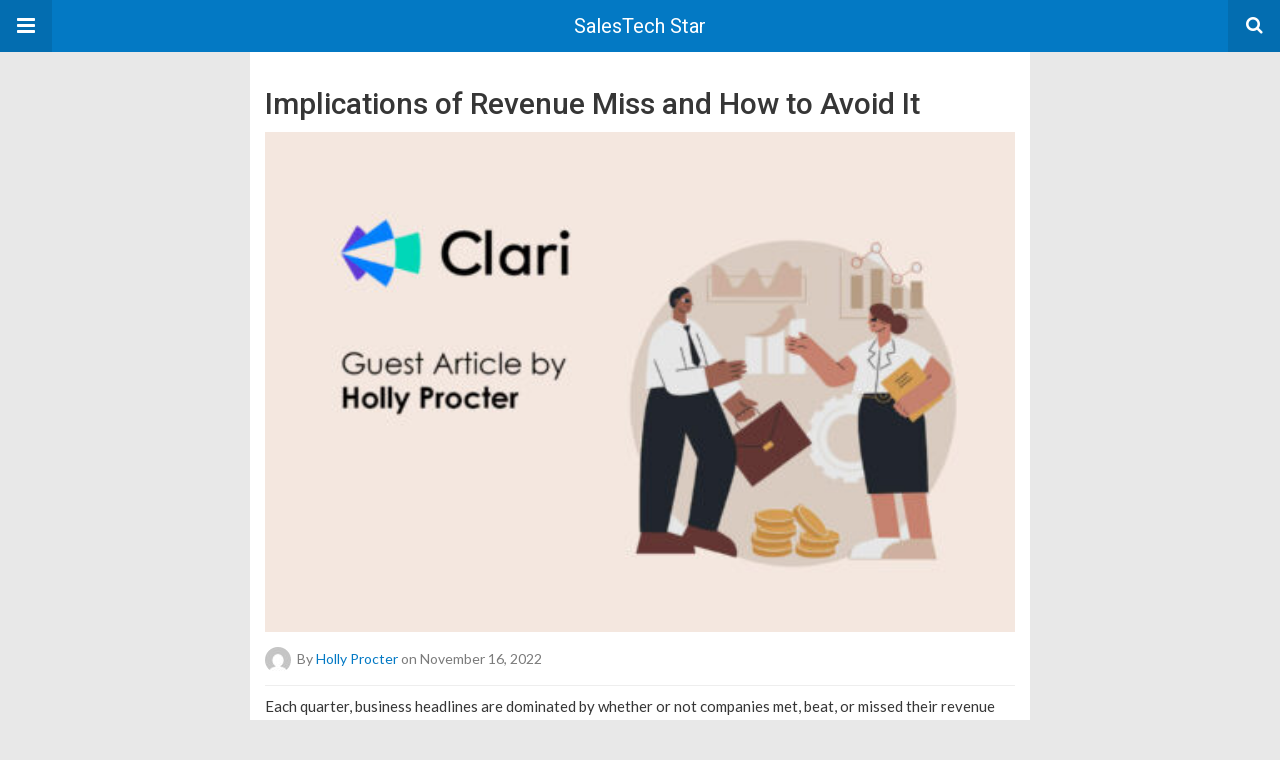

--- FILE ---
content_type: text/html; charset=UTF-8
request_url: https://salestechstar.com/amp/guest-authors/implications-of-revenue-miss-and-how-to-avoid-it/
body_size: 91882
content:
<!doctype html>
<html lang="en-US" amp>
<head>
	<meta charset="utf-8">
	<meta name="viewport" content="width=device-width,minimum-scale=1,maximum-scale=1,initial-scale=1">
	<meta name="theme-color" content="#0379c4">

	<style amp-custom>
/*! normalize.css v5.0.0 | MIT License | github.com/necolas/normalize.css */button,hr,input{overflow:visible}audio,canvas,progress,video{display:inline-block}progress,sub,sup{vertical-align:baseline}[type=checkbox],[type=radio],legend{box-sizing:border-box;padding:0}html{font-family:sans-serif;line-height:1.15;-ms-text-size-adjust:100%;-webkit-text-size-adjust:100%}body{margin:0}article,aside,details,figcaption,figure,footer,header,main,menu,nav,section{display:block}h1{font-size:2em;margin:.67em 0}figure{margin:1em 40px}hr{box-sizing:content-box;height:0}code,kbd,pre,samp{font-family:monospace,monospace;font-size:1em}a{background-color:transparent;-webkit-text-decoration-skip:objects}a:active,a:hover{outline-width:0}abbr[title]{border-bottom:none;text-decoration:underline;text-decoration:underline dotted}b,strong{font-weight:bolder}dfn{font-style:italic}mark{background-color:#ff0;color:#000}small{font-size:80%}sub,sup{font-size:75%;line-height:0;position:relative}sub{bottom:-.25em}sup{top:-.5em}audio:not([controls]){display:none;height:0}img{border-style:none}svg:not(:root){overflow:hidden}button,input,optgroup,select,textarea{font-family:sans-serif;font-size:100%;line-height:1.15;margin:0}button,select{text-transform:none}[type=reset],[type=submit],button,html [type=button]{-webkit-appearance:button}[type=button]::-moz-focus-inner,[type=reset]::-moz-focus-inner,[type=submit]::-moz-focus-inner,button::-moz-focus-inner{border-style:none;padding:0}[type=button]:-moz-focusring,[type=reset]:-moz-focusring,[type=submit]:-moz-focusring,button:-moz-focusring{outline:ButtonText dotted 1px}fieldset{border:1px solid silver;margin:0 2px;padding:.35em .625em .75em}legend{color:inherit;display:table;max-width:100%;white-space:normal}textarea{overflow:auto}[type=number]::-webkit-inner-spin-button,[type=number]::-webkit-outer-spin-button{height:auto}[type=search]{-webkit-appearance:textfield;outline-offset:-2px}[type=search]::-webkit-search-cancel-button,[type=search]::-webkit-search-decoration{-webkit-appearance:none}::-webkit-file-upload-button{-webkit-appearance:button;font:inherit}summary{display:list-item}[hidden],template{display:none}*{-webkit-box-sizing:border-box;-moz-box-sizing:border-box;box-sizing:border-box}

pre{white-space:pre-wrap}.clearfix:after,.clearfix:before{display:table;content:' ';clear:both}.clearfix{zoom:1}.wrap{padding:15px 15px 0;height:100%}.wrap img{max-width:100%}body.body{background:#f2f2f2;font-family:lato;font-weight:400;color:#363636;line-height:1.44;font-size:15px}.better-amp-wrapper{background:#fff;max-width:780px;margin:0 auto}.amp-image-tag,amp-video{max-width:100%}blockquote,p{margin:0 0 15px}.bold,b,strong{font-weight:700}a{-webkit-transition:all .4s ease;-moz-transition:all .4s ease;-o-transition:all .4s ease;transition:all .4s ease}amp-video{height:auto}.strong-label,blockquote{color:#000;font-family:Roboto;font-weight:500;line-height:1.5}blockquote{border:1px solid #e2e2e2;border-width:1px 0;padding:15px 15px 15px 60px;text-align:left;position:relative;clear:both}blockquote p:last-child{margin-bottom:0}blockquote:before{content:"\f10e";font:normal normal normal 14px/1 FontAwesome;color:#d3d3d3;font-size:28px;position:absolute;left:12px;top:17px}.button,.comments-pagination a,.pagination a{padding:6px 15px;border:1px solid #d7d7d7;background:#faf9f9;color:#494949;font-family:Roboto;font-weight:500;font-size:13px;display:inline-block;text-decoration:none;border-radius:33px}.pagination a{padding:0 15px}.comments-pagination{margin:10px 0;color:#adadad;font-size:small}.comments-pagination a{margin-right:5px;padding:5px 15px}.img-holder{position:relative;width:80px;background:center center no-repeat #eee;display:inline-block;float:left;margin-right:15px;margin-bottom:15px;-webkit-background-size:cover;-moz-background-size:cover;-o-background-size:cover;background-size:cover}.img-holder:before{display:block;content:" ";width:100%;padding-top:70%}.content-holder{position:absolute;bottom:16px;left:16px;right:16px}.h1,.h2,.h3,.h4,.h5,.h6,.heading-typo,h1,h2,h3,h4,h5,h6{font-family:Roboto;font-weight:500;margin:15px 0 7px}.heading{font-size:16px;font-weight:700;margin:10px 0}.site-header{height:52px;width:100%;position:relative;margin:0;color:#fff}.site-header .branding{display:block;text-align:center;font-size:20px;font-weight:400;text-decoration:none;font-family:Roboto,"Open Sans",sans-serif;color:#fff;position:absolute;top:0;width:100%;padding:10px 55px;z-index:9;height:52px;line-height:32px}.site-header .branding .amp-image-tag{display:inline-block}.sticky-nav .site-header{position:fixed;left:0;right:0;top:0;z-index:999;display:block}body.sticky-nav{padding-top:52px}.site-header .navbar-search,.site-header .navbar-toggle{color:#fff;font-weight:400;font-size:18px;position:absolute;top:0;z-index:99;border:none;background:rgba(0,0,0,.1);height:52px;line-height:50px;margin:0;padding:0;width:52px;text-align:center;outline:0;cursor:pointer;-webkit-transition:all .6s ease;-moz-transition:all .6s ease;-o-transition:all .6s ease;transition:all .6s ease}.site-header .navbar-search:hover,.site-header .navbar-toggle:hover{background:rgba(0,0,0,.1)}.site-header .navbar-search:focus,.site-header .navbar-toggle:focus{background:rgba(0,0,0,.2)}.site-header .navbar-toggle{font-size:21px;left:0}.site-header .navbar-search{font-size:18px;right:0;line-height:48px}.better-amp-footer{margin:0}.better-amp-footer.sticky-footer{position:fixed;bottom:0;left:0;right:0}.better-amp-footer-nav{border-top:1px solid rgba(0,0,0,.1);background:#fff;padding:14px 15px}.better-amp-copyright{padding:17px 10px;text-align:center;font-family:Roboto;font-weight:400;color:#494949;border-top:1px solid rgba(0,0,0,.1);font-size:13px}.footer-navigation{list-style:none;margin:0;padding:0;text-align:center}.footer-navigation li{display:inline-block;margin:0 8px 5px}.footer-navigation li li,.footer-navigation ul{display:none}.footer-navigation a{text-decoration:none;color:#494949;font-family:Roboto;font-weight:300;font-size:14px}.footer-navigation .fa{margin-right:5px}.better-amp-main-link{display:block;text-align:center;font-weight:700;margin:6px 0 12px}.better-amp-main-link a{color:#fff;text-decoration:none;padding:0 15px;display:inline-block;border:1px solid rgba(0,0,0,.08);border-radius:33px;line-height:26px;font-size:12px;font-weight:400}.better-amp-main-link a .fa{margin-right:5px}.carousel{overflow:hidden}.carousel .carousel-item,.carousel .img-holder{width:205px;float:none;margin:0}.carousel .carousel-item{margin-right:20px;margin-bottom:20px;overflow:hidden;line-height:0}.carousel .carousel-item:last-child{margin-right:0}.carousel .content-holder{position:relative;bottom:auto;right:auto;top:auto;left:auto;background:#f8f8f8;border:1px solid #e2e2e2;border-top-width:0;float:left;white-space:normal;padding:15px;height:100px;width:100%}.carousel .content-holder h3{margin:0;height:64px;overflow:hidden;position:relative}.carousel .content-holder a{line-height:20px;font-size:15px;color:#000;text-decoration:none}.comment-header{margin-bottom:14px}.comment .comment-content p:last-child,.comment-header:last-child{margin-bottom:0}.comment-list{margin:0}.comment-list,.comment-list ul{list-style:none;padding:0}.comment-list ul ul{padding:0 0 0 30px}.comment-list .comment{position:relative;margin-top:14px;padding-top:14px;border-top:1px solid #f3f3f3}.comment-list>.comment:first-child{margin-top:0}.comment-list li.comment:after{clear:both;content:' ';display:block}.comment .comment-avatar img{border-radius:50%}.comment .column-1{float:left;width:55px}.comment .column-2{padding-left:75px}.comment .comment-content{color:#838383;margin-top:8px;line-height:1.57;font-size:14px}.comment .comment-author{font-size:14px;font-weight:700;font-style:normal}.comment .comment-published{margin-left:10px;font-size:12px;color:#a2a2a2;font-style:italic}.btn,.comment .comment-footer .fa,.comment .comment-footer a{font-size:14px;text-decoration:none}.comment .comment-footer a+a{margin-left:10px}.comments-wrapper .button.add-comment{color:#555}.bs-shortcode{margin:0 0 30px}.bs-shortcode .section-heading{margin:0 0 13px}.bs-shortcode .section-heading .other-link{display:none}.entry-content table{border:1px solid #ddd;margin-bottom:30px;width:100%}.btn{display:inline-block;margin-bottom:0;font-weight:400;text-align:center;vertical-align:middle;touch-action:manipulation;cursor:pointer;white-space:nowrap;padding:6px 12px;line-height:1.42857143;border-radius:4px;-webkit-user-select:none;-moz-user-select:none;-ms-user-select:none;user-select:none;color:#fff;background:#0379c4}.btn.active,.btn:active{outline:0;background-image:none;-webkit-box-shadow:inset 0 3px 5px rgba(0,0,0,.125);box-shadow:inset 0 3px 5px rgba(0,0,0,.125)}.btn.disabled,.btn[disabled],fieldset[disabled] .btn{cursor:not-allowed;pointer-events:none;opacity:.65;filter:alpha(opacity=65);-webkit-box-shadow:none;box-shadow:none}.btn-lg{padding:10px 16px;font-size:18px;line-height:1.33;border-radius:6px}.btn-sm,.btn-xs{font-size:12px;line-height:1.5;border-radius:3px}.btn-sm{padding:5px 10px}.btn-xs{padding:1px 5px}.btn-block{display:block;width:100%}.btn-block+.btn-block{margin-top:5px}

.better-amp-sidebar{background:#fff;max-width:350px;min-width:270px;padding-bottom:30px}.better-amp-sidebar .sidebar-container{width:100%}.better-amp-sidebar .close-sidebar{font-size:16px;border:none;color:#fff;position:absolute;top:10px;right:10px;background:0 0;width:32px;height:32px;line-height:32px;text-align:center;padding:0;outline:0;-webkit-transition:all .6s ease;-moz-transition:all .6s ease;-o-transition:all .6s ease;transition:all .6s ease;cursor:pointer}.better-amp-sidebar .close-sidebar:hover{background:rgba(0,0,0,.1)}.sidebar-brand{color:#fff;padding:35px 24px 24px;text-align:center;font-family:Roboto;line-height:2}.sidebar-brand .logo .amp-image-tag{display:inline-block;margin:0}.sidebar-brand.type-text{padding-top:50px}.sidebar-brand .brand-name{font-weight:500;font-size:18px}.sidebar-brand .brand-description{font-weight:400;font-size:14px;line-height:1.4;margin-top:4px}.better-amp-sidebar .amp-menu{margin-top:15px}.better-amp-sidebar .social-list-wrapper{margin:17px 0 0}.sidebar-footer{border-top:1px solid rgba(0,0,0,.09);font-family:Roboto;font-size:13px;padding:20px 15px;margin-top:15px;color:#848484;line-height:1.7}.amp-menu div{padding:0}.amp-menu h6,.amp-menu section{-webkit-transition:all .3s ease;-moz-transition:all .3s ease;-o-transition:all .3s ease;transition:all .3s ease}.amp-menu h6[aria-expanded=false]{background:0 0;border:none}.amp-menu section[expanded]{color:#363636;background:#eee;background:rgba(0,0,0,.08);padding-left:10px}.amp-menu section[expanded]>h6{margin-left:-10px;background:0 0}.amp-menu a,.amp-menu h6{color:inherit;font-size:1.3rem;font-weight:300;padding:0;border:none}.amp-menu h6 a{padding:0;margin:0}.amp-menu a,.amp-menu span{color:#565656;padding:10px 0 10px 20px;display:block;position:relative;-webkit-transition:all ease-in-out .22s;transition:all ease-in-out .22s;text-decoration:none;font-size:14px;font-weight:400;font-family:Roboto}.amp-menu a:hover,.amp-menu span:hover{background:rgba(0,0,0,.06)}.amp-menu span:hover>a{background:0 0}.amp-menu span span{padding:0;margin:0;display:inline-block}.amp-menu span span:after{display:none}.amp-menu h6 span:after{position:absolute;right:0;top:0;font-family:FontAwesome;font-size:12px;line-height:38px;content:'\f0dd';color:#363636;-webkit-transition:all .4s ease;-moz-transition:all .4s ease;-o-transition:all .4s ease;transition:all .4s ease;width:40px;text-align:center}.amp-menu section[expanded]>h6 span:after{-webkit-transform:rotate(180deg);tranform:rotate(180deg);top:4px}.amp-menu .menu-item:not(.menu-item-has-children){padding:0}.amp-menu span.menu-item-deep.menu-item-deep{padding:0 0 0 25px}.amp-menu i{font-size:14px;margin-right:5px;margin-top:-3px}

.social-list-wrapper{margin:15px 0}.social-list-wrapper.share-list{border:1px solid #e2e2e2;padding:10px 10px 6px}.social-list-wrapper .number{font-size:12px;font-weight:700;margin:0 0 0 4px;font-family:Arial,"Helvetica Neue",Helvetica,sans-serif;display:inline-block}.social-list-wrapper .post-share-btn{background:#fff;border:1px solid #e2e2e2;line-height:30px;height:30px;display:inline-block;padding:0 10px;border-radius:30px;font-size:12px;color:#4d4d4d;margin-right:8px;margin-bottom:4px;vertical-align:top}.social-list-wrapper .post-share-btn .fa{font-size:14px}.social-list-wrapper .post-share-btn .fa,.social-list-wrapper .post-share-btn .number,.social-list-wrapper .post-share-btn .text{line-height:28px;vertical-align:top}.social-list-wrapper .post-share-btn .text{font-size:12px;margin-left:3px}ul.social-list{list-style:none;margin:0;padding:0;display:inline-block;font-size:0;vertical-align:top}.social-list li{display:inline-block;margin-right:6px;vertical-align:top}.social-list li:last-child{margin-right:0}.social-list .social-item a{color:#fff;min-width:30px;height:30px;overflow:hidden;border-radius:15px;background:#bbb;display:inline-block;text-align:center;vertical-align:middle;font-size:14px;line-height:28px;margin-bottom:5px}.social-list .social-item.has-count a{padding:0 10px}.social-list .social-item.has-count .fa{margin-right:1px}.social-list .fa{vertical-align:middle}.social-list .item-title,.social-list .number:empty{display:none}.social-list .social-item.facebook a{background-color:#2d5f9a}.social-list .social-item.facebook a:hover{background-color:#1b4a82}.social-list .social-item.twitter a{background-color:#53c7ff}.social-list .social-item.twitter a:hover{background-color:#369ed0}.social-list .social-item.google_plus a{background-color:#d93b2b}.social-list .social-item.google_plus a:hover{background-color:#b7291a}.social-list .social-item.pinterest a{background-color:#a41719}.social-list .social-item.pinterest a:hover{background-color:#8c0a0c}.social-list .social-item.linkedin a{background-color:#005182}.social-list .social-item.linkedin a:hover{background-color:#003b5f}.social-list .social-item.email a{background-color:#444}.social-list .social-item.email a:hover{background-color:#2f2f2f}.social-list .social-item.tumblr a{background-color:#3e5a70}.social-list .social-item.tumblr a:hover{background-color:#426283}.social-list .social-item.telegram a{background-color:#179cde}.social-list .social-item.telegram a:hover{background-color:#0f8dde}.social-list .social-item.reddit a{background-color:#ff4500}.social-list .social-item.reddit a:hover{background-color:#dc3c01}.social-list .social-item.stumbleupon a{background-color:#ee4813}.social-list .social-item.stumbleupon a:hover{background-color:#ce3d0f}.social-list .social-item.vk a{background-color:#4c75a3}.social-list .social-item.vk a:hover{background-color:#3e5f84}.social-list .social-item.digg a{background-color:#000}.social-list .social-item.digg a:hover{background-color:#2f2f2f}.social-list .social-item.whatsapp a{background-color:#00e676}.social-list .social-item.whatsapp a:hover{background-color:#00c462}

.entry-content .gallery .gallery-item img,.entry-content figure,.entry-content img{max-width:100%;height:auto}.entry-content{margin-bottom:25px}.entry-content>:last-child{margin-bottom:0}.entry-content .bs-intro{font-size:110%;font-weight:bolder;-webkit-font-smoothing:antialiased}.entry-content p{padding:0;margin:0 0 17px}.entry-content ol,.entry-content ul{margin-bottom:17px}.entry-content table{border:1px solid #ddd}.entry-content table>tbody>tr>td,.entry-content table>tbody>tr>th,.entry-content table>tfoot>tr>td,.entry-content table>tfoot>tr>th,.entry-content table>thead>tr>td,.entry-content table>thead>tr>th{border:1px solid #ddd;padding:7px 10px}.entry-content table>thead>tr>td,.entry-content table>thead>tr>th{border-bottom-width:2px}.entry-content dl dt{font-size:15px}.entry-content dl dd{margin-bottom:10px}.entry-content acronym[title]{border-bottom:1px dotted #999}.entry-content .alignright,.entry-content .wp-caption.alignright{margin:5px 0 20px 20px;float:right}.entry-content .alignleft,.entry-content .wp-caption.alignleft{margin:5px 20px 15px 0;float:left}.entry-content .wp-caption.alignleft .wp-caption-text,.entry-content figure.alignleft .wp-caption-text{text-align:left}.entry-content .wp-caption.alignright .wp-caption-text,.entry-content figure.alignright .wp-caption-text{text-align:right}.entry-content .wp-caption,.entry-content img.aligncenter{display:block;margin:15px auto 25px}.entry-content .wp-caption.aligncenter,.entry-content figure.aligncenter{margin:20px auto;text-align:center}.entry-content .wp-caption.aligncenter img,.entry-content figure.aligncenter img{display:inline-block}.entry-content .gallery-caption,.entry-content .wp-caption-text,.entry-content figcaption{margin:5px 0 0;font-style:italic;text-align:left;font-size:13px;color:#545454;line-height:15px;padding:0}.entry-content .twitter-tweet{width:100%}.entry-content .gallery{text-align:center}.entry-content .gallery:after{content:"";display:table;clear:both}.entry-content .gallery .gallery-item{margin-bottom:10px;position:relative}.entry-content .gallery.gallery-columns-2{clear:both}.entry-content .gallery.gallery-columns-2 .gallery-item{width:50%;float:left}.entry-content .gallery.gallery-columns-3 .gallery-item{width:33.33%;float:left}.entry-content .gallery.gallery-columns-4 .gallery-item{width:25%;float:left}.entry-content .gallery.gallery-columns-5 .gallery-item{width:20%;float:left}.entry-content .gallery.gallery-columns-6 .gallery-item{width:16.666%;float:left}.entry-content .gallery.gallery-columns-7 .gallery-item{width:14.28%;float:left}.entry-content .gallery.gallery-columns-8 .gallery-item{width:12.5%;float:left}.entry-content .gallery.gallery-columns-9 .gallery-item{width:11.111%;float:left}.entry-content .terms-list{margin-bottom:10px}.entry-content .terms-list span.sep{margin:0 5px}.entry-content a:hover{text-decoration:underline}.entry-content a:visited{opacity:.8}.entry-content hr{margin:27px 0;border-top:2px solid #F0F0F0}.entry-content code{padding:4px 6px;font-size:90%;color:inherit;background-color:#EAEAEA;border-radius:0}.entry-content pre{padding:15px;background-color:#f5f5f5;border:1px solid #DCDCDC;border-radius:0}.entry-content .wp-caption-text{font-size:13px;color:#8a8a8a;text-align:center;line-height:1.8;margin-top:5px}.entry-content ul.bs-shortcode-list,.entry-content ul.bs-shortcode-list ul{list-style:none;padding-left:20px;overflow:hidden}.entry-content ul.bs-shortcode-list ul{padding-left:13px}.entry-content ul.bs-shortcode-list li{position:relative;margin-bottom:7px;padding-left:25px}.entry-content ul.bs-shortcode-list li:before{width:25px;content:"\f00c";display:inline-block;font:normal normal normal 14px/1 FontAwesome;font-size:inherit;text-rendering:auto;-webkit-font-smoothing:antialiased;-moz-osx-font-smoothing:grayscale;position:absolute;left:0;top:6px}.entry-content ul.bs-shortcode-list li:empty{display:none}.entry-content ul.bs-shortcode-list.list-style-check li:before{content:"\f00c"}.entry-content ul.bs-shortcode-list.list-style-star li:before{content:"\f005"}.entry-content ul.bs-shortcode-list.list-style-edit li:before{content:"\f044"}.entry-content ul.bs-shortcode-list.list-style-folder li:before{content:"\f07b"}.entry-content ul.bs-shortcode-list.list-style-file li:before{content:"\f15b"}.entry-content ul.bs-shortcode-list.list-style-heart li:before{content:"\f004"}.entry-content ul.bs-shortcode-list.list-style-asterisk li:before{content:"\f069"}

.single-post{margin:0 0 15px}.single-post .post-thumbnail{margin-bottom:15px;text-align:center;font-size:0}.single-post .post-thumbnail amp-img{max-width:100%}.single-post .post-title{font-size:20px;margin:0 0 15px;line-height:1.3}.single-post .post-subtitle{font-size:16px;font-weight:400;margin:-8px 0 15px;color:#7b7b7b;font-style:italic}.single-post .post-meta{color:#7b7b7b;font-size:14px;border-bottom:1px solid #eee;padding-bottom:12px;margin-bottom:10px}.single-post .post-meta amp-img{display:inline-block;vertical-align:middle;border-radius:50%;margin-right:6px}.single-post .post-meta a{text-decoration:none;font-size:14px;text-transform:capitalize}.comments-wrapper{border:1px solid #e2e2e2;background:#fff;margin:15px 0 20px;padding:16px 8px 16px 12px;position:relative;line-height:18px}.comments-wrapper .comments-label{display:inline-block;line-height:32px}.comments-wrapper .counts-label{color:#929292}.comments-wrapper .button.add-comment{float:right;margin-top:0;line-height:30px;padding:0 17px;font-size:12px;border-radius:33px}

.post-terms{margin:0 0 10px;position:relative;padding-left:48px;clear:both}.post-terms .term-type,.post-terms a{display:inline-block;line-height:20px;padding:0 11px;border:1px solid #dcdcdc;font-size:12px;text-decoration:none;margin-right:4px;border-radius:33px;color:#464646}.post-terms .term-type,.post-terms a:hover{color:#fff;border-color:transparent}.post-terms .term-type{margin-right:6px;background:#464646;position:absolute;left:0}.post-terms a{margin:0 4px 4px 0}.post-terms a:last-child{margin-right:0}.post-terms .post-categories{display:inline;list-style:none;padding:0;margin:0;font-size:0}.post-terms .post-categories li{display:inline}.post-terms .post-categories li a{margin-right:4px}.post-terms .post-categories li:last-child a{margin-right:0}

.element-2018149503-696dbe4074ca7 .img-holder{background-image:url(https://salestechstar.com/wp-content/uploads/2025/08/E-commerce-Black-friday-16-260x200.jpg);width:205px}

.element-811586921-696dbe4075133 .img-holder{background-image:url(https://salestechstar.com/wp-content/uploads/2025/11/Hire_-1-1-260x200.jpg);width:205px}

.element-219730283-696dbe407555d .img-holder{background-image:url(https://salestechstar.com/wp-content/uploads/2025/08/Partnership_-1-1-260x200.jpg);width:205px}

.element-1102770508-696dbe40758f1 .img-holder{background-image:url(https://salestechstar.com/wp-content/uploads/2026/01/Comarch-Signs-New-Contract-with-ExxonMobil-to-Implement-Loyalty-Platform-in-European-Markets-260x200.jpg);width:205px}

.element-424867120-696dbe4075c41 .img-holder{background-image:url(https://salestechstar.com/wp-content/uploads/2026/01/Hire_-5-260x200.jpg);width:205px}

.element-1517939903-696dbe4075fd6 .img-holder{background-image:url(https://salestechstar.com/wp-content/uploads/2025/12/Collaboration_-3-260x200.jpg);width:205px}

.element-1004747032-696dbe4076374 .img-holder{background-image:url(https://salestechstar.com/wp-content/uploads/2026/01/Leviton-Announces-Global-Sales-Leadership-Transition-260x200.jpg);width:205px}

.e_663482079.e_663482079{background: #1f599d;      height: auto;  font-family: 'Roboto';   font-weight: 400;     color: #ffffff;     text-transform: uppercase;     font-size: 1.4rem;     line-height: 40px;   padding-top: 0px;     padding-right: 18px;     padding-bottom: 0px;     padding-left: 18px;     border-radius: 50px; margin-top: 20px;}

.e_1782638212.e_1782638212{background: #1f599d;      height: auto;  font-family: 'Roboto';   font-weight: 400;     color: #ffffff;     text-transform: uppercase;     font-size: 1.4rem;     line-height: 40px;   padding-top: 0px;     padding-right: 18px;     padding-bottom: 0px;     padding-left: 18px;     border-radius: 50px; margin-top: 20px;}

.fa.fa-chevron-down.e_1541367446.fa.fa-chevron-down.e_1541367446{color:#2b5599}

.fa.fa-chevron-down.e_1267285025.fa.fa-chevron-down.e_1267285025{color:#2b5599}

.fa.fa-chevron-right.e_820234219.fa.fa-chevron-right.e_820234219{font-size:16px}

.fa.fa-chevron-down.e_1901168243.fa.fa-chevron-down.e_1901168243{color:#2b5599}

.fa.fa-chevron-right.e_456097113.fa.fa-chevron-right.e_456097113{font-size:16px}

.fa.fa-chevron-right.e_1874873756.fa.fa-chevron-right.e_1874873756{font-size:16px}

.fa.fa-chevron-right.e_995440966.fa.fa-chevron-right.e_995440966{font-size:16px}

.fa.fa-chevron-right.e_1947388923.fa.fa-chevron-right.e_1947388923{font-size:16px}

.fa.fa-chevron-right.e_422865415.fa.fa-chevron-right.e_422865415{font-size:16px}

.fa.fa-chevron-right.e_710134173.fa.fa-chevron-right.e_710134173{font-size:16px}

.fa.fa-chevron-right.e_2037836829.fa.fa-chevron-right.e_2037836829{font-size:16px}

.fa.fa-chevron-right.e_1403919621.fa.fa-chevron-right.e_1403919621{font-size:16px}

.fa.fa-chevron-right.e_1430337933.fa.fa-chevron-right.e_1430337933{font-size:16px}

.fa.fa-chevron-right.e_1543387470.fa.fa-chevron-right.e_1543387470{font-size:16px}

.fa.fa-chevron-right.e_1444179255.fa.fa-chevron-right.e_1444179255{font-size:16px}

.fa.fa-chevron-right.e_377858450.fa.fa-chevron-right.e_377858450{font-size:16px}

.fa.fa-chevron-right.e_990251002.fa.fa-chevron-right.e_990251002{font-size:16px}

.fa.fa-chevron-down.e_1257106469.fa.fa-chevron-down.e_1257106469{color:#2b5599}

.fa.fa-chevron-right.e_1989472191.fa.fa-chevron-right.e_1989472191{font-size:16px}

.fa.fa-chevron-down.e_1878209000.fa.fa-chevron-down.e_1878209000{color:#2b5599}

.e_1722171555.e_1722171555{background: #1f599d;      height: auto;  font-family: 'Roboto';   font-weight: 400;     color: #ffffff;     text-transform: uppercase;     font-size: 1.4rem;     line-height: 40px;   padding-top: 0px;     padding-right: 18px;     padding-bottom: 0px;     padding-left: 18px;     border-radius: 50px; margin-top: 20px;}

.e_588114095.e_588114095{background: #1f599d;      height: auto;  font-family: 'Roboto';   font-weight: 400;     color: #ffffff;     text-transform: uppercase;     font-size: 1.4rem;     line-height: 40px;   padding-top: 0px;     padding-right: 18px;     padding-bottom: 0px;     padding-left: 18px;     border-radius: 50px; margin-top: 20px;}

.fa.fa-chevron-down.e_454617984.fa.fa-chevron-down.e_454617984{color:#2b5599}

.fa.fa-chevron-down.e_1482735460.fa.fa-chevron-down.e_1482735460{color:#2b5599}

.fa.fa-chevron-right.e_1916578253.fa.fa-chevron-right.e_1916578253{font-size:16px}

.fa.fa-chevron-down.e_158507124.fa.fa-chevron-down.e_158507124{color:#2b5599}

.fa.fa-chevron-right.e_1492134923.fa.fa-chevron-right.e_1492134923{font-size:16px}

.fa.fa-chevron-right.e_1463745196.fa.fa-chevron-right.e_1463745196{font-size:16px}

.fa.fa-chevron-right.e_1265229294.fa.fa-chevron-right.e_1265229294{font-size:16px}

.fa.fa-chevron-right.e_1610999284.fa.fa-chevron-right.e_1610999284{font-size:16px}

.fa.fa-chevron-right.e_1085976983.fa.fa-chevron-right.e_1085976983{font-size:16px}

.fa.fa-chevron-right.e_1007821675.fa.fa-chevron-right.e_1007821675{font-size:16px}

.fa.fa-chevron-right.e_1406150513.fa.fa-chevron-right.e_1406150513{font-size:16px}

.fa.fa-chevron-right.e_304055822.fa.fa-chevron-right.e_304055822{font-size:16px}

.fa.fa-chevron-right.e_356489504.fa.fa-chevron-right.e_356489504{font-size:16px}

.fa.fa-chevron-right.e_98391699.fa.fa-chevron-right.e_98391699{font-size:16px}

.fa.fa-chevron-right.e_690221226.fa.fa-chevron-right.e_690221226{font-size:16px}

.fa.fa-chevron-right.e_1803584194.fa.fa-chevron-right.e_1803584194{font-size:16px}

.fa.fa-chevron-right.e_335588337.fa.fa-chevron-right.e_335588337{font-size:16px}

.fa.fa-chevron-down.e_9639732.fa.fa-chevron-down.e_9639732{color:#2b5599}

.fa.fa-chevron-right.e_617607604.fa.fa-chevron-right.e_617607604{font-size:16px}

.fa.fa-chevron-down.e_1150853814.fa.fa-chevron-down.e_1150853814{color:#2b5599}


	/*
	* => Theme Color
	*/
	.listing-item a.post-read-more:hover,
	.post-terms.cats .term-type,
	.post-terms a:hover,
	.search-form .search-submit,
	.better-amp-main-link a,
	.sidebar-brand,
	.site-header{
	background:#0379c4;
	}
	.single-post .post-meta a,
	.entry-content ul.bs-shortcode-list li:before,
	a{
	color: #0379c4;
	}
	.btn {
	background: #0379c4;
	}


	/*
	* => Other Colors
	*/
	body.body {
	background:#e8e8e8;
	}
	.better-amp-wrapper {
	background:#ffffff;
	color: #363636;
	}
	.better-amp-footer {
	background:#f3f3f3;
	}
	.better-amp-footer-nav {
	background:#ffffff;
	}

	


</style><link rel='stylesheet' id='font-awesome-css' href='https://maxcdn.bootstrapcdn.com/font-awesome/4.7.0/css/font-awesome.min.css?ver=6.9' type='text/css' media='all' />
<link rel='stylesheet' id='google-fonts-css' href='https://fonts.googleapis.com/css?family=Lato%3A400%2C600%7CRoboto%3A300%2C400%2C500%2C700&#038;ver=6.9' type='text/css' media='all' />
<script type="text/javascript" custom-element=amp-carousel async src="https://cdn.ampproject.org/v0/amp-carousel-0.1.js" id="amp-carousel-js"></script>
<script type="text/javascript" async src="https://cdn.ampproject.org/v0.js" id="ampproject-js"></script>
<script type="text/javascript" custom-element=amp-accordion async src="https://cdn.ampproject.org/v0/amp-accordion-0.1.js" id="amp-accordion-js"></script>
<script type="text/javascript" custom-element=amp-sidebar async src="https://cdn.ampproject.org/v0/amp-sidebar-0.1.js" id="amp-sidebar-js"></script>
<style amp-boilerplate>body{-webkit-animation:-amp-start 8s steps(1,end) 0s 1 normal both;-moz-animation:-amp-start 8s steps(1,end) 0s 1 normal both;-ms-animation:-amp-start 8s steps(1,end) 0s 1 normal both;animation:-amp-start 8s steps(1,end) 0s 1 normal both}@-webkit-keyframes -amp-start{from{visibility:hidden}to{visibility:visible}}@-moz-keyframes -amp-start{from{visibility:hidden}to{visibility:visible}}@-ms-keyframes -amp-start{from{visibility:hidden}to{visibility:visible}}@-o-keyframes -amp-start{from{visibility:hidden}to{visibility:visible}}@keyframes -amp-start{from{visibility:hidden}to{visibility:visible}}</style><noscript><style amp-boilerplate>body{-webkit-animation:none;-moz-animation:none;-ms-animation:none;animation:none}</style></noscript><link rel="icon" href="https://salestechstar.com/wp-content/uploads/2018/04/cropped-Sales-Tech-Star_Fevicon-32-x-32_3-32x32.png" sizes="32x32" />
<link rel="icon" href="https://salestechstar.com/wp-content/uploads/2018/04/cropped-Sales-Tech-Star_Fevicon-32-x-32_3-192x192.png" sizes="192x192" />
<link rel="apple-touch-icon" href="https://salestechstar.com/wp-content/uploads/2018/04/cropped-Sales-Tech-Star_Fevicon-32-x-32_3-180x180.png" />
<meta name="msapplication-TileImage" content="https://salestechstar.com/wp-content/uploads/2018/04/cropped-Sales-Tech-Star_Fevicon-32-x-32_3-270x270.png" />
			<link rel="canonical" href="https://salestechstar.com/guest-authors/implications-of-revenue-miss-and-how-to-avoid-it/"/>
			<title>Implications of Revenue Miss and How to Avoid It</title>
<script type="application/ld+json">{
    "@context": "http:\/\/schema.org\/",
    "@type": "BlogPosting",
    "url": "https:\/\/salestechstar.com\/amp\/guest-authors\/implications-of-revenue-miss-and-how-to-avoid-it\/",
    "headline": "Implications of Revenue Miss and How to Avoid It",
    "publisher": {
        "@id": "#organization"
    },
    "mainEntityOfPage": {
        "@type": "WebPage",
        "@id": "https:\/\/salestechstar.com\/amp\/guest-authors\/implications-of-revenue-miss-and-how-to-avoid-it\/"
    },
    "description": "Each quarter, business headlines are dominated by whether or not companies met, beat, or missed their revenue projections. In fact, just last month, Alphabet reported it had missed revenue projections by 7%, its weakest period of growth since 2013. B",
    "datePublished": "2022-11-16",
    "image": {
        "@type": "ImageObject",
        "url": "https:\/\/salestechstar.com\/wp-content\/uploads\/2022\/11\/Holly-Procter_Revenue-Miss.jpg",
        "width": 2300,
        "height": 1300
    },
    "author": {
        "@type": "Person",
        "@id": "#person-HollyProcter",
        "name": "Holly Procter"
    },
    "interactionStatistic": [
        {
            "@type": "InteractionCounter",
            "interactionType": "http:\/\/schema.org\/CommentAction",
            "userInteractionCount": "0"
        }
    ]
}</script>
</head><body class="wp-singular post-template-default single single-post postid-206633 single-format-standard wp-theme-Newspaper body sticky-nav cookies-not-set wpb-js-composer js-comp-ver-6.9.0 vc_responsive elementor-default elementor-page-241891">
<amp-sidebar id="better-ampSidebar" class="better-amp-sidebar" layout="nodisplay" side="left">
	<div class="sidebar-container">

		<button on="tap:better-ampSidebar.close" class="close-sidebar" tabindex="11" role="button">
			<i class="fa fa-caret-left" aria-hidden="true"></i>
		</button>

		<div class="sidebar-brand type-text">

			
			<div class="brand-name">
				SalesTech Star			</div>

			
				<div class="brand-description">
					SalesTech Star				</div>

			
		</div>

		<nav id="menu" itemscope itemtype="http://schema.org/SiteNavigationElement" class="amp-menu"><span class="menu-item menu-item-type-custom menu-item-object-custom menu-item-50956"><a target="_blank" href="https://salestechstar.com/amp/tag/news/">NEWS</a></span><amp-accordion><section><h6><span class="menu-item menu-item-type-custom menu-item-object-custom menu-item-has-children menu-item-50958"><a target="_blank" href="https://salestechstar.com/amp/category/guest-authors/">INSIGHTS <i class="fa fa-chevron-down e_1150853814"></i></a></span></h6>
<div>
<span class="menu-item menu-item-type-taxonomy menu-item-object-category current-post-ancestor current-menu-parent current-post-parent menu-item-55969"><a target="_blank" href="https://salestechstar.com/amp/category/guest-authors/">GUEST AUTHORS</a></span><span class="menu-item menu-item-type-taxonomy menu-item-object-category menu-item-72471"><a target="_blank" href="https://salestechstar.com/amp/category/staff-writers/">STAFF WRITERS</a></span><span class="menu-item menu-item-type-custom menu-item-object-custom menu-item-236289"><a href="#">PODCASTS <i class="fa fa-chevron-right e_617607604"></i></a></span><span class="menu-item menu-item-type-post_type menu-item-object-page menu-item-235886 menu-item-deep"><a target="_blank" href="https://salestechstar.com/amp/the-salesstar-podcast-episodes-201-to-300/">The SalesStar Podcast – Episodes 201 to 300</a></span><span class="menu-item menu-item-type-post_type menu-item-object-page menu-item-235885 menu-item-deep"><a target="_blank" href="https://salestechstar.com/amp/the-salesstar-podcast-episodes-101-to-200/">The SalesStar Podcast – Episodes 101 to 200</a></span><span class="menu-item menu-item-type-post_type menu-item-object-page menu-item-235884 menu-item-deep"><a target="_blank" href="https://salestechstar.com/amp/the-salesstar-podcast-episodes-001-to-100/">The SalesStar Podcast – Episodes 001 to 100</a></span></div>
</section></amp-accordion><amp-accordion><section><h6><span class="menu-item menu-item-type-custom menu-item-object-custom menu-item-has-children menu-item-55972"><a target="_blank" href="#">SALESTECH RADAR <i class="fa fa-chevron-down e_9639732"></i></a></span></h6>
<div>
<span class="menu-item menu-item-type-taxonomy menu-item-object-category menu-item-94464"><a target="_blank" href="https://salestechstar.com/amp/category/account-intelligence/">Account Intelligence <i class="fa fa-chevron-right e_335588337"></i></a></span><span class="menu-item menu-item-type-taxonomy menu-item-object-category menu-item-94466 menu-item-deep"><a target="_blank" href="https://salestechstar.com/amp/category/b2b-database-list-services/">B2B Database &amp; List Services</a></span><span class="menu-item menu-item-type-taxonomy menu-item-object-category menu-item-235118 menu-item-deep"><a target="_blank" href="https://salestechstar.com/amp/category/b2b-technology/">B2B technology</a></span><span class="menu-item menu-item-type-taxonomy menu-item-object-category menu-item-55980 menu-item-deep"><a target="_blank" href="https://salestechstar.com/amp/category/buyer-insights/">Buyer Insights</a></span><span class="menu-item menu-item-type-taxonomy menu-item-object-category menu-item-55979 menu-item-deep"><a target="_blank" href="https://salestechstar.com/amp/category/account-based-planning/">Account-Based Planning</a></span><span class="menu-item menu-item-type-taxonomy menu-item-object-category menu-item-55984"><a target="_blank" href="https://salestechstar.com/amp/category/content-collaboration/">Content &amp; Collaboration <i class="fa fa-chevron-right e_1803584194"></i></a></span><span class="menu-item menu-item-type-taxonomy menu-item-object-category menu-item-94467 menu-item-deep"><a target="_blank" href="https://salestechstar.com/amp/category/content-sharing/">Content Sharing</a></span><span class="menu-item menu-item-type-taxonomy menu-item-object-category menu-item-94468"><a target="_blank" href="https://salestechstar.com/amp/category/contract-e-signature/">Contract &amp; E-Signature <i class="fa fa-chevron-right e_690221226"></i></a></span><span class="menu-item menu-item-type-taxonomy menu-item-object-category menu-item-94476 menu-item-deep"><a target="_blank" href="https://salestechstar.com/amp/category/id-mgmt/">Identity Management <i class="fa fa-chevron-right e_98391699"></i></a></span><span class="menu-item menu-item-type-taxonomy menu-item-object-category menu-item-94477 menu-item-deep"><a target="_blank" href="https://salestechstar.com/amp/category/in-app-marketing/">In App Marketing</a></span><span class="menu-item menu-item-type-taxonomy menu-item-object-category menu-item-94478 menu-item-deep"><a target="_blank" href="https://salestechstar.com/amp/category/incentives-commissions/">Incentives &amp; Commissions</a></span><span class="menu-item menu-item-type-taxonomy menu-item-object-category menu-item-94479 menu-item-deep"><a target="_blank" href="https://salestechstar.com/amp/category/influencer-marketing/">Influencer Marketing</a></span><span class="menu-item menu-item-type-taxonomy menu-item-object-category menu-item-94480 menu-item-deep"><a target="_blank" href="https://salestechstar.com/amp/category/intelligent-assistants/">Intelligent Assistants</a></span><span class="menu-item menu-item-type-taxonomy menu-item-object-category menu-item-94514 menu-item-deep"><a target="_blank" href="https://salestechstar.com/amp/category/privacy-and-regulations/">Privacy and Regulations</a></span><span class="menu-item menu-item-type-taxonomy menu-item-object-category current-post-ancestor current-menu-parent current-post-parent menu-item-94513 menu-item-deep"><a target="_blank" href="https://salestechstar.com/amp/category/price-optimization-revenue-management/">Price Optimization &amp; Revenue Management <i class="fa fa-chevron-right e_356489504"></i></a></span><span class="menu-item menu-item-type-taxonomy menu-item-object-category menu-item-94518 menu-item-deep"><a target="_blank" href="https://salestechstar.com/amp/category/quote-proposal/">Quote &amp; Proposal</a></span><span class="menu-item menu-item-type-taxonomy menu-item-object-category menu-item-94473"><a target="_blank" href="https://salestechstar.com/amp/category/gamification/">Gamification</a></span><span class="menu-item menu-item-type-taxonomy menu-item-object-category menu-item-55983"><a target="_blank" href="https://salestechstar.com/amp/category/mobile-field-sales-enablement/">Mobile &amp; Field Sales Enablement <i class="fa fa-chevron-right e_304055822"></i></a></span><span class="menu-item menu-item-type-taxonomy menu-item-object-category menu-item-94504 menu-item-deep"><a target="_blank" href="https://salestechstar.com/amp/category/territory-quota-management/">Territory &amp; Quota Management</a></span><span class="menu-item menu-item-type-taxonomy menu-item-object-category menu-item-94485 menu-item-deep"><a target="_blank" href="https://salestechstar.com/amp/category/multichannel-orchestration/">Multichannel Orchestration</a></span><span class="menu-item menu-item-type-taxonomy menu-item-object-category menu-item-55981"><a target="_blank" href="https://salestechstar.com/amp/category/programmatic-buying/">Native &amp; Programmatic Advertising</a></span><span class="menu-item menu-item-type-taxonomy menu-item-object-category menu-item-94488"><a target="_blank" href="https://salestechstar.com/amp/category/onboarding-training/">Onboarding &amp; Training <i class="fa fa-chevron-right e_1406150513"></i></a></span><span class="menu-item menu-item-type-taxonomy menu-item-object-category menu-item-94489 menu-item-deep"><a target="_blank" href="https://salestechstar.com/amp/category/online-meeting-sharing/">Online Meeting &amp; Sharing</a></span><span class="menu-item menu-item-type-taxonomy menu-item-object-category menu-item-94472 menu-item-deep"><a target="_blank" href="https://salestechstar.com/amp/category/forecasting-performance-management/">Forecasting &amp; Performance Management</a></span><span class="menu-item menu-item-type-taxonomy menu-item-object-category menu-item-94511"><a target="_blank" href="https://salestechstar.com/amp/category/predictive-analytics/">Predictive Analytics <i class="fa fa-chevron-right e_1007821675"></i></a></span><span class="menu-item menu-item-type-taxonomy menu-item-object-category menu-item-94512 menu-item-deep"><a target="_blank" href="https://salestechstar.com/amp/category/predictive-marketing/">Predictive Marketing</a></span><span class="menu-item menu-item-type-taxonomy menu-item-object-category menu-item-55976 menu-item-deep"><a target="_blank" href="https://salestechstar.com/amp/category/pipeline-analytics/">Pipeline &amp; Analytics</a></span><span class="menu-item menu-item-type-taxonomy menu-item-object-category menu-item-55977 menu-item-deep"><a target="_blank" href="https://salestechstar.com/amp/category/pipeline-management/">Pipeline Management</a></span><span class="menu-item menu-item-type-taxonomy menu-item-object-category menu-item-55982 menu-item-deep"><a target="_blank" href="https://salestechstar.com/amp/category/predictive-ai-artificial-intelligence/">Predictive &amp; AI</a></span><span class="menu-item menu-item-type-taxonomy menu-item-object-category menu-item-94515"><a target="_blank" href="https://salestechstar.com/amp/category/proactive-sales-engagement/">Proactive Sales Engagement <i class="fa fa-chevron-right e_1085976983"></i></a></span><span class="menu-item menu-item-type-taxonomy menu-item-object-category menu-item-94516 menu-item-deep"><a target="_blank" href="https://salestechstar.com/amp/category/productivity-enablement/">Productivity &amp; Enablement</a></span><span class="menu-item menu-item-type-taxonomy menu-item-object-category menu-item-94517 menu-item-deep"><a target="_blank" href="https://salestechstar.com/amp/category/programmatic-email/">Programmatic Email</a></span><span class="menu-item menu-item-type-taxonomy menu-item-object-category current-post-ancestor current-menu-parent current-post-parent menu-item-94519"><a target="_blank" href="https://salestechstar.com/amp/category/sales-marketing/">Sales &amp; Marketing <i class="fa fa-chevron-right e_1610999284"></i></a></span><span class="menu-item menu-item-type-taxonomy menu-item-object-category menu-item-94469 menu-item-deep"><a target="_blank" href="https://salestechstar.com/amp/category/data-visualization/">Data Visualization</a></span><span class="menu-item menu-item-type-taxonomy menu-item-object-category menu-item-235119 menu-item-deep"><a target="_blank" href="https://salestechstar.com/amp/category/demand-gen-radio/">Demand Gen Radio</a></span><span class="menu-item menu-item-type-taxonomy menu-item-object-category menu-item-235120 menu-item-deep"><a target="_blank" href="https://salestechstar.com/amp/category/digital-workspace-platforms/">Digital workspace platforms</a></span><span class="menu-item menu-item-type-taxonomy menu-item-object-category menu-item-94470 menu-item-deep"><a target="_blank" href="https://salestechstar.com/amp/category/email-tools/">Email Tools <i class="fa fa-chevron-right e_1265229294"></i></a></span><span class="menu-item menu-item-type-taxonomy menu-item-object-category menu-item-94471 menu-item-deep"><a target="_blank" href="https://salestechstar.com/amp/category/sales-engagement/">Sales Engagement</a></span><span class="menu-item menu-item-type-taxonomy menu-item-object-category menu-item-94487 menu-item-deep"><a target="_blank" href="https://salestechstar.com/amp/category/nimble-sales-intelligence/">Nimble Sales Intelligence</a></span><span class="menu-item menu-item-type-taxonomy menu-item-object-category menu-item-94520 menu-item-deep"><a target="_blank" href="https://salestechstar.com/amp/category/sales-activity-logging/">Sales Activity Logging</a></span><span class="menu-item menu-item-type-taxonomy menu-item-object-category menu-item-94521 menu-item-deep"><a target="_blank" href="https://salestechstar.com/amp/category/sales-appraisal/">Sales Appraisal</a></span><span class="menu-item menu-item-type-taxonomy menu-item-object-category menu-item-94522 menu-item-deep"><a target="_blank" href="https://salestechstar.com/amp/category/sales-coaching/">Sales Coaching</a></span><span class="menu-item menu-item-type-taxonomy menu-item-object-category menu-item-94523 menu-item-deep"><a target="_blank" href="https://salestechstar.com/amp/category/sales-dialer/">Sales Dialer</a></span><span class="menu-item menu-item-type-taxonomy menu-item-object-category menu-item-94524 menu-item-deep"><a target="_blank" href="https://salestechstar.com/amp/category/sales-intelligence/">Sales Intelligence</a></span><span class="menu-item menu-item-type-taxonomy menu-item-object-category menu-item-94505 menu-item-deep"><a target="_blank" href="https://salestechstar.com/amp/category/web-social-prospecting-tools/">Web &amp; Social Prospecting Tools</a></span><span class="menu-item menu-item-type-taxonomy menu-item-object-category menu-item-94501 menu-item-deep"><a target="_blank" href="https://salestechstar.com/amp/category/scheduling-appointment-setting/">Scheduling &amp; Appointment Setting <i class="fa fa-chevron-right e_1463745196"></i></a></span><span class="menu-item menu-item-type-taxonomy menu-item-object-category menu-item-94502 menu-item-deep"><a target="_blank" href="https://salestechstar.com/amp/category/signals-social-engagement/">Signals &amp; Social Engagement</a></span><span class="menu-item menu-item-type-taxonomy menu-item-object-category menu-item-94503 menu-item-deep"><a target="_blank" href="https://salestechstar.com/amp/category/speech-conversation-analytics/">Speech &amp; Conversation Analytics</a></span><span class="menu-item menu-item-type-taxonomy menu-item-object-category menu-item-94483 menu-item-deep"><a target="_blank" href="https://salestechstar.com/amp/category/lead-distribution-call-management/">Lead Distribution &amp; Call Management</a></span><span class="menu-item menu-item-type-taxonomy menu-item-object-category menu-item-94496 menu-item-deep"><a target="_blank" href="https://salestechstar.com/amp/category/partner-management-channel-enablement/">Partner Management &amp; Channel Enablement <i class="fa fa-chevron-right e_1492134923"></i></a></span><span class="menu-item menu-item-type-taxonomy menu-item-object-category menu-item-235122 menu-item-deep"><a target="_blank" href="https://salestechstar.com/amp/category/product-management/">Product Management</a></span><span class="menu-item menu-item-type-taxonomy menu-item-object-category menu-item-94497 menu-item-deep"><a target="_blank" href="https://salestechstar.com/amp/category/people-management/">People Management</a></span><span class="menu-item menu-item-type-taxonomy menu-item-object-category menu-item-235124 menu-item-deep"><a target="_blank" href="https://salestechstar.com/amp/category/uncategorized/">Uncategorized</a></span><span class="menu-item menu-item-type-taxonomy menu-item-object-category menu-item-235125 menu-item-deep"><a target="_blank" href="https://salestechstar.com/amp/category/others/">Others</a></span><span class="menu-item menu-item-type-taxonomy menu-item-object-category menu-item-231172"><a target="_blank" href="https://salestechstar.com/amp/category/salestechstar-podcast-2023/">Salestechstar Podcast 2023</a></span><span class="menu-item menu-item-type-taxonomy menu-item-object-category menu-item-231735"><a target="_blank" href="https://salestechstar.com/amp/category/salesstar-podcast-2024/">Salestechstar Podcast 2024</a></span><span class="menu-item menu-item-type-custom menu-item-object-custom menu-item-243423"><a target="_blank" href="https://salestechstar.com/amp/category/salesstar-podcast-2025/">Salestechstar Podcast 2025</a></span></div>
</section></amp-accordion><amp-accordion><section><h6><span class="menu-item menu-item-type-custom menu-item-object-custom menu-item-has-children menu-item-50957"><a target="_blank" href="https://salestechstar.com/amp/category/interviews/">INTERVIEWS <i class="fa fa-chevron-down e_158507124"></i></a></span></h6>
<div>
<span class="menu-item menu-item-type-custom menu-item-object-custom menu-item-116321"><a target="_blank" href="https://salestechstar.com/amp/category/interviews/">SalesTechStar Interviews</a></span><span class="menu-item menu-item-type-custom menu-item-object-custom menu-item-116312"><a target="_blank" href="#">The SalesStar Podcast <i class="fa fa-chevron-right e_1916578253"></i></a></span><span class="menu-item menu-item-type-custom menu-item-object-custom menu-item-257683 menu-item-deep"><a target="_blank" href="https://salestechstar.com/amp/the-salestechstar-podcast/audio-interviews-2026/">The SalesStar Podcast: Episodes 232 onwards (Year: 2026)</a></span><span class="menu-item menu-item-type-custom menu-item-object-custom menu-item-243408 menu-item-deep"><a target="_blank" href="https://salestechstar.com/amp/the-salestechstar-podcast/audio-interviews-2025/">The SalesStar Podcast: Episodes 220 onwards (Year: 2025)</a></span><span class="menu-item menu-item-type-custom menu-item-object-custom menu-item-242301 menu-item-deep"><a target="_blank" href="https://salestechstar.com/amp/the-salestechstar-podcast/audio-interviews-2024/">The SalesStar Podcast: Episodes 192 to 219 (Year: 2024)</a></span><span class="menu-item menu-item-type-post_type menu-item-object-page menu-item-210526 menu-item-deep"><a target="_blank" href="https://salestechstar.com/amp/the-salestechstar-podcast/audio-interviews-2023/">The SalesStar Podcast: Episodes 148 to 191 (Year: 2023)</a></span><span class="menu-item menu-item-type-post_type menu-item-object-page menu-item-170180 menu-item-deep"><a target="_blank" href="https://salestechstar.com/amp/the-salestechstar-podcast/audio-interviews-2022/">The SalesStar Podcast: Episodes 109 to 147 (Year: 2022)</a></span><span class="menu-item menu-item-type-custom menu-item-object-custom menu-item-125873 menu-item-deep"><a target="_blank" href="https://salestechstar.com/amp/audio-interviews-2021/">The SalesStar Podcast: Episodes 56 to 108 (Year: 2021)</a></span><span class="menu-item menu-item-type-custom menu-item-object-custom menu-item-138860 menu-item-deep"><a target="_blank" href="https://salestechstar.com/amp/audio-interviews-2020/">The SalesStar Podcast: Episodes 01 to 55 (Year: 2020)</a></span></div>
</section></amp-accordion><amp-accordion><section><h6><span class="menu-item menu-item-type-custom menu-item-object-custom menu-item-has-children menu-item-122447"><a target="_blank" href="https://itechseries.com/services/">SERVICES <i class="fa fa-chevron-down e_1482735460"></i></a></span></h6>
<div>
<span class="menu-item menu-item-type-custom menu-item-object-custom menu-item-122449"><a target="_blank" href="https://itechseries.com/editorial/">Editorial</a></span><span class="menu-item menu-item-type-custom menu-item-object-custom menu-item-122450"><a target="_blank" href="https://itechseries.com/lead-generation/">Lead Generation</a></span><span class="menu-item menu-item-type-custom menu-item-object-custom menu-item-122451"><a target="_blank" href="https://itechseries.com/events/">Events</a></span></div>
</section></amp-accordion><amp-accordion><section><h6><span class="menu-item menu-item-type-custom menu-item-object-custom menu-item-has-children menu-item-229297"><a target="_blank" href="#">RESOURCES <i class="fa fa-chevron-down e_454617984"></i></a></span></h6>
<div>
<span class="menu-item menu-item-type-custom menu-item-object-custom menu-item-229298"><a target="_blank" href="https://resources.salestechstar.com/Ebook/Ebook.html">Ebook</a></span></div>
</section></amp-accordion><span class="menu-item menu-item-type-custom menu-item-object-custom menu-item-222776"><a href="https://salestechstar.com/amp/subscribe/"></a><a href="https://salestechstar.com/subscribe/" target="_blank" class="e_588114095">Subscribe</a></span><span class="menu-item menu-item-type-custom menu-item-object-custom menu-item-218478"><a target="_blank" href="https://salestechstar.com/amp/contactus/"></a><a href="https://salestechstar.com/contactus/" target="_blank" class="e_1722171555">CONTACT US</a></span></nav>		<div class="sidebar-footer">
			<div class="social-list-wrapper">
	<ul class="social-list clearfix">
					<li class="social-item facebook">
				<a href="#" target="_blank">
					<i class="fa fa-facebook"></i>
					<span class="item-title">facebook</span>
				</a>
			</li>
						<li class="social-item twitter">
				<a href="#" target="_blank">
					<i class="fa fa-twitter"></i>
					<span class="item-title">twitter</span>
				</a>
			</li>
						<li class="social-item google_plus">
				<a href="#" target="_blank">
					<i class="fa fa-google-plus"></i>
					<span class="item-title">google_plus</span>
				</a>
			</li>
						<li class="social-item email">
				<a href="mailto://" target="_blank">
					<i class="fa fa-envelope-open"></i>
					<span class="item-title">Email</span>
				</a>
			</li>
			</ul>
</div>
		</div>

	</div>
</amp-sidebar>
<div class="better-amp-wrapper">
	<header itemscope itemtype="https://schema.org/WPHeader" class="site-header">
					<button class="fa fa-bars navbar-toggle" on="tap:better-ampSidebar.toggle" tabindex="10" role="button"></button>
				<a href="https://salestechstar.com/amp" class="branding text-logo ">
		SalesTech Star	</a>
				<a href="https://salestechstar.com/amp?s" class="navbar-search"><i class="fa fa-search" aria-hidden="true"></i>
			</a>
				</header><!-- End Main Nav -->
		<div class="wrap">
	<div class="single-post clearfix post-206633 post type-post status-publish format-standard has-post-thumbnail  category-guest-authors category-price-optimization-revenue-management category-sales-marketing tag-avoiding-revenue tag-breaks-appear tag-catastrophic tag-central-control tag-collaboration tag-control-the-system tag-cracks tag-employee-headcount tag-end-to-end-revenue-process tag-ensure-visibility tag-executives tag-featured tag-generate-connectivity tag-governance tag-outcome tag-outdated tag-pipes-moving tag-revenue tag-revenue-leak tag-revenue-precision tag-system-operates tag-unison have-thumbnail clearfx">

				<h1>
			Implications of Revenue Miss and How to Avoid It		</h1>
					<div class="post-thumbnail">
				<amp-img width="450" height="300" src="https://salestechstar.com/wp-content/uploads/2022/11/Holly-Procter_Revenue-Miss-450x300.jpg" class="attachment-better-amp-large size-better-amp-large wp-post-image" alt="Implications of Revenue Miss and How to Avoid It" layout="responsive"></amp-img>			</div>
		
		<div class="post-meta">
						<a href="https://salestechstar.com/amp/author/hollyprocter/" class="post-author-avatar"><amp-img alt="" src="https://secure.gravatar.com/avatar/60c65054fe11d7300f7c408f5fe1d70bce8d8be5ba5ce128b18fd7e6ec1ef289?s=26&amp;d=mm&amp;r=g" srcset="https://secure.gravatar.com/avatar/60c65054fe11d7300f7c408f5fe1d70bce8d8be5ba5ce128b18fd7e6ec1ef289?s=52&amp;d=mm&amp;r=g 2x" class="avatar avatar-26 photo" height="26" width="26"></amp-img></a>By <a href="https://salestechstar.com/amp/author/hollyprocter/">Holly Procter</a> on November 16, 2022		</div>

		<div class="post-content entry-content">
			<p>Each quarter, business headlines are dominated by whether or not companies met, beat, or missed their revenue projections. In fact, just last month, Alphabet reported it had missed revenue projections by 7%, its weakest period of growth since 2013. But the implications of revenue miss can go much further than a company’s stock price. It can affect employee headcount, bonuses, tax revenue, and loss of charitable giving. Extrapolated even further, it means families put off buying their first home, saving for the kids’ college tuition, or completing home renovations. The loss of tax revenue can mean townships are unable to fund new parks, schools, and other infrastructure.</p>
<p>Globally, about 20% of CEOs at large public companies miss their revenue guidance <a href="https://www.spglobal.com/marketintelligence/en/news-insights/trending/5vKNt-qJu5tb3mlmDPEbFw2" target="_blank">every quarter</a>. Consider the 6,000 largest companies in the world, which account for an $86 trillion market cap. If 20% of those companies miss their guidance with an average drop in market cap of 10%, then about $1.7 trillion of global value is lost each year. Despite the impact, there’s a disconnect between the guidance missed, the global impact, and how it ties back to every rep in the field.</p>
<p>Looking at the macro issue of revenue miss, it becomes clear the issue goes beyond splashy headlines and demands an immediate solution.</p>
<h2><strong>Revenue Leak</strong></h2>
<p>The secret to eliminating revenue miss is understanding that <strong>revenue is a process, not an outcome</strong>.</p>
<p>Up to 50% of employees are revenue-critical, but their systems are outdated and often don’t provide enough visibility. What’s more, they’re not purpose-built to run revenue like a process. The result is revenue leak: revenue lost due to breakdowns in the end-to-end revenue process — and it’s everywhere. Some examples of leak include, that big deal that the company was counting on slips to the next quarter, or a large customer that churned or downgraded without warning.</p>
<p>Think of the revenue process as a series of pipes moving money around an organization to different departments, campaigns, and initiatives. As a business grows, it becomes more complex, and so does the piping. If all these streams aren’t flowing in unison, cracks and breaks appear, and the result is revenue leak.</p>
<p>The good news is that revenue leak is largely avoidable. Executives control both the pipes and the flow of resources through them, but CEOs need visibility into the performance of each section to control the entire system. By solving revenue leak, companies can achieve revenue precision — operations that enable full capture of potential revenue and thus revenue predictability.</p>
<h2><strong>Avoiding Revenue Leak: Gain Revenue Precision</strong></h2>
<p>Revenue precision provides complete visibility and control over the flow of revenue. While it might not be possible to know revenue totals in the quarters or years ahead, business leaders can gain control with clean data visibility from stable processes, which leads to accurate revenue forecasting.. This visibility enables leaders to prevent revenue leak or minimize their impact before it becomes a major issue. Think fixing a pin-sized hole in a pipe versus waiting until it breaks and floods your basement.</p>
<p>Revenue precision is the operating standard that results in capturing revenue predictably and repeatedly. When done right, teams gain full visibility into the revenue process, controlling key workflows and executing with constant collaboration.</p>
<p><b><i>Read More: <a href="https://salestechstar.com/amp/interviews/salestechstar-interview-with-rajeev-kumar-chief-revenue-officer-at-sirionlabs/" target="_blank">SalesTechStar Interview with Rajeev Kumar, Chief Revenue Officer at SirionLabs</a><br>
</i></b></p>
<p>Here’s how to avoid revenue leak and gain revenue precision:</p>
<h3><strong>1. Control the system</strong></h3>
<p>To extend the pipes analogy, valves control the flow of water — or people, or resources in business. Knowing when to open and close a valve to maximize the flow rate reduces leaks, in the kitchen or in the corporate world. In other words, you must have central control over the way the entire system operates.</p>
<h3><strong>2. Generate connectivity</strong></h3>
<p>The junctions between different streams need to be water-tight. The more complex the system, the more junctions exist. In the context of a revenue team, this means ensuring seamless collaboration between all functions and lines of business, even as the company grows.</p>
<h3><strong>3. Ensure visibility </strong></h3>
<p>Leaks are inevitable. Gravity always sneaks in. The key to preventing catastrophic failure relies on systemic visibility, so fixes are applied to pinholes, not gaping chasms. The same goes for revenue — leaders need to see the leaks before they drain off profits.</p>
<p>These three principles must be applied at all levels of the organization, from the front line to the C-suite. They also apply across the entire extended sales process, from generating demand, through closing business and retaining customers, and expanding the customer base.</p>
<h2><strong>Enter Revenue Collaboration &amp; Governance</strong></h2>
<p>If gaining revenue precision is the opposite of revenue leak, then Revenue Collaboration &amp; Governance is the process of gaining precision. <strong>Revenue collaboration and governance takes the guesswork out of the question of “are we going to meet, beat, or miss revenue.”</strong></p>
<p>Everyone in the organization who touches revenue must work together to improve it — this is what revenue collaboration is all about. For example, customer success and sales significantly impact revenue, the former managing churn and upgrades, while the latter brings in new business. They should collaborate and share revenue totals and forecasts.</p>
<p>Collaboration is built through revenue governance — gaining control over all revenue-driving activities by unifying internal metrics, definitions, and processes. This means creating a high standard of data accuracy so there’s a common understanding of real-time business data and insights.</p>
<p>Collectively, Revenue Collaboration &amp; Governance unite the entire organization around the same goal and metrics, operationalizing strategy and scaling growth. They create a shared playbook, empowering everyone – from the front-line sales rep to the CEO – to make educated and aligned business decisions that prevent revenue leaks and achieve revenue precision.</p>
<p>With Revenue Collaboration &amp; Governance, which means revenue leak has been eliminated and revenue precision has been gained, revenue leaders can predictably achieve success, avoid revenue miss, and avoid the far-reaching negative implications that go with it.</p>
<p>As Joe McNeill, CRO at Influ2, noted, “Running revenue like a process means that you have a structure in place where you can teach it, you can repeat it, and then ultimately – you can predict it.”</p>
<p><b><i>Read More: <a href="https://salestechstar.com/amp/featured/evaluating-the-effect-of-xr-in-online-events-for-b2b/" target="_blank">Evaluating the Effect of XR in Online Events for B2B</a><br>
</i></b></p>
<!-- AddThis Advanced Settings above via filter on the_content --><!-- AddThis Advanced Settings below via filter on the_content --><!-- AddThis Advanced Settings generic via filter on the_content -->		</div>

		<div class="post-terms tags"><span class="term-type"><i class="fa fa-tags"></i></span><a href="https://salestechstar.com/amp/tag/avoiding-revenue/">Avoiding Revenue</a><a href="https://salestechstar.com/amp/tag/breaks-appear/">breaks appear</a><a href="https://salestechstar.com/amp/tag/catastrophic/">catastrophic</a><a href="https://salestechstar.com/amp/tag/central-control/">central control</a><a href="https://salestechstar.com/amp/tag/collaboration/">collaboration</a><a href="https://salestechstar.com/amp/tag/control-the-system/">Control the system</a><a href="https://salestechstar.com/amp/tag/cracks/">cracks</a><a href="https://salestechstar.com/amp/tag/employee-headcount/">employee headcount</a><a href="https://salestechstar.com/amp/tag/end-to-end-revenue-process/">end-to-end revenue process</a><a href="https://salestechstar.com/amp/tag/ensure-visibility/">Ensure visibility</a><a href="https://salestechstar.com/amp/tag/executives/">executives</a><a href="https://salestechstar.com/amp/tag/featured/">Featured</a><a href="https://salestechstar.com/amp/tag/generate-connectivity/">Generate connectivity</a><a href="https://salestechstar.com/amp/tag/governance/">Governance</a><a href="https://salestechstar.com/amp/tag/outcome/">outcome</a><a href="https://salestechstar.com/amp/tag/outdated/">outdated</a><a href="https://salestechstar.com/amp/tag/pipes-moving/">pipes moving</a><a href="https://salestechstar.com/amp/tag/revenue/">Revenue</a><a href="https://salestechstar.com/amp/tag/revenue-leak/">revenue leak</a><a href="https://salestechstar.com/amp/tag/revenue-precision/">revenue precision</a><a href="https://salestechstar.com/amp/tag/system-operates/">system operates</a><a href="https://salestechstar.com/amp/tag/unison/">Unison</a></div>			<div class="post-terms cats"><span class="term-type"><i class="fa fa-folder-open"></i></span>
				<ul class="post-categories">
	<li><a href="https://salestechstar.com/amp/category/guest-authors/">Guest Authors</a></li>
	<li><a href="https://salestechstar.com/amp/category/price-optimization-revenue-management/">Price Optimization &amp; Revenue Management</a></li>
	<li><a href="https://salestechstar.com/amp/category/sales-marketing/">Sales &amp; Marketing</a></li></ul>			</div>
				</div>


<div class="social-list-wrapper share-list post-social-list">
		<span class="share-handler post-share-btn">
		<i class="fa fa-share-alt" aria-hidden="true"></i>
					<b class="text">Share</b>
				</span>

	<ul class="social-list clearfix">
		<li class="social-item facebook"><a href="https://www.facebook.com/sharer.php?u=https%3A%2F%2Fsalestechstar.com%2Fguest-authors%2Fimplications-of-revenue-miss-and-how-to-avoid-it%2F" target="_blank" class="bs-button-el"><i class="fa fa-facebook"></i></a></li><li class="social-item twitter"><a href="https://twitter.com/share?text=Implications%20of%20Revenue%20Miss%20and%20How%20to%20Avoid%20It%20@SalesTechStar&amp;url=https%3A%2F%2Fsalestechstar.com%2Fguest-authors%2Fimplications-of-revenue-miss-and-how-to-avoid-it%2F" target="_blank" class="bs-button-el"><i class="fa fa-twitter"></i></a></li><li class="social-item reddit"><a href="https://reddit.com/submit?url=https%3A%2F%2Fsalestechstar.com%2Fguest-authors%2Fimplications-of-revenue-miss-and-how-to-avoid-it%2F&amp;title=Implications%20of%20Revenue%20Miss%20and%20How%20to%20Avoid%20It" target="_blank" class="bs-button-el"><i class="fa fa-reddit-alien"></i></a></li><li class="social-item google_plus"><a href="https://plus.google.com/share?url=https%3A%2F%2Fsalestechstar.com%2Fguest-authors%2Fimplications-of-revenue-miss-and-how-to-avoid-it%2F" target="_blank" class="bs-button-el"><i class="fa fa-google"></i></a></li><li class="social-item email"><a href="mailto://?subject=Implications%20of%20Revenue%20Miss%20and%20How%20to%20Avoid%20It&amp;body=https%3A%2F%2Fsalestechstar.com%2Fguest-authors%2Fimplications-of-revenue-miss-and-how-to-avoid-it%2F" target="_blank" class="bs-button-el"><i class="fa fa-envelope-open"></i></a></li>	</ul>
</div>

	<div class="related-posts-wrapper carousel">

		<h5 class="heading">Related Posts</h5>

		<amp-carousel class="amp-carousel " type="carousel" height="260">
							<div class="element-2018149503-696dbe4074ca7 carousel-item">
					<a class="img-holder" href="https://salestechstar.com/amp/predictive-ai-artificial-intelligence/crescendos-new-ai-shopping-assistant-converts-at-2-4x-industry-average/"></a>
					<div class="content-holder">
						<h3><a href="https://salestechstar.com/amp/predictive-ai-artificial-intelligence/crescendos-new-ai-shopping-assistant-converts-at-2-4x-industry-average/">Crescendo’s New AI Shopping Assistant Converts at 2-4X Industry Average</a></h3>
					</div>
				</div>
								<div class="element-811586921-696dbe4075133 carousel-item">
					<a class="img-holder" href="https://salestechstar.com/amp/scheduling-appointment-setting/upslide-appoints-chief-commercial-officer-to-drive-optimization-and-global-growth/"></a>
					<div class="content-holder">
						<h3><a href="https://salestechstar.com/amp/scheduling-appointment-setting/upslide-appoints-chief-commercial-officer-to-drive-optimization-and-global-growth/">UpSlide Appoints Chief Commercial Officer to Drive Optimization and Global Growth</a></h3>
					</div>
				</div>
								<div class="element-219730283-696dbe407555d carousel-item">
					<a class="img-holder" href="https://salestechstar.com/amp/partner-management-channel-enablement/industry-veteran-gary-hayslip-joins-iverifys-ciso-advisory-board/"></a>
					<div class="content-holder">
						<h3><a href="https://salestechstar.com/amp/partner-management-channel-enablement/industry-veteran-gary-hayslip-joins-iverifys-ciso-advisory-board/">Industry Veteran Gary Hayslip Joins iVerify’s CISO Advisory Board</a></h3>
					</div>
				</div>
								<div class="element-1102770508-696dbe40758f1 carousel-item">
					<a class="img-holder" href="https://salestechstar.com/amp/sales-marketing/comarch-signs-new-contract-with-exxonmobil-to-implement-loyalty-platform-in-european-markets/"></a>
					<div class="content-holder">
						<h3><a href="https://salestechstar.com/amp/sales-marketing/comarch-signs-new-contract-with-exxonmobil-to-implement-loyalty-platform-in-european-markets/">Comarch Signs New Contract with ExxonMobil to Implement Loyalty Platform in European Markets</a></h3>
					</div>
				</div>
								<div class="element-424867120-696dbe4075c41 carousel-item">
					<a class="img-holder" href="https://salestechstar.com/amp/scheduling-appointment-setting/kepner-tregoe-inc-appoints-andrew-c-marshall-drew-as-chief-executive-officer-andy-cook-named-executive-chair/"></a>
					<div class="content-holder">
						<h3><a href="https://salestechstar.com/amp/scheduling-appointment-setting/kepner-tregoe-inc-appoints-andrew-c-marshall-drew-as-chief-executive-officer-andy-cook-named-executive-chair/">Kepner-Tregoe, Inc. Appoints Andrew C. Marshall (Drew) as Chief Executive Officer; Andy Cook Named Executive Chair</a></h3>
					</div>
				</div>
								<div class="element-1517939903-696dbe4075fd6 carousel-item">
					<a class="img-holder" href="https://salestechstar.com/amp/partner-management-channel-enablement/bluesoft-websites-acquired-by-yb-marketing-expanding-digital-services/"></a>
					<div class="content-holder">
						<h3><a href="https://salestechstar.com/amp/partner-management-channel-enablement/bluesoft-websites-acquired-by-yb-marketing-expanding-digital-services/">BlueSoft Websites Acquired by YB Marketing, Expanding Digital Services</a></h3>
					</div>
				</div>
								<div class="element-1004747032-696dbe4076374 carousel-item">
					<a class="img-holder" href="https://salestechstar.com/amp/scheduling-appointment-setting/leviton-announces-global-sales-leadership-transition/"></a>
					<div class="content-holder">
						<h3><a href="https://salestechstar.com/amp/scheduling-appointment-setting/leviton-announces-global-sales-leadership-transition/">Leviton Announces Global Sales Leadership Transition</a></h3>
					</div>
				</div>
						</amp-carousel>
	</div>
</div> <!-- /wrap -->

<footer class="better-amp-footer ">
	<div class="better-amp-footer-nav"><ul id="menu-new-top-menu" class="footer-navigation"><li class="menu-item menu-item-type-custom menu-item-object-custom menu-item-50956"><a target="_blank" href="https://salestechstar.com/amp/tag/news/">NEWS</a></li>
<li class="menu-item menu-item-type-custom menu-item-object-custom menu-item-has-children menu-item-50958"><a target="_blank" href="https://salestechstar.com/amp/category/guest-authors/">INSIGHTS <i class="fa fa-chevron-down e_1878209000"></i></a>
<ul class="sub-menu">
	<li class="menu-item menu-item-type-taxonomy menu-item-object-category current-post-ancestor current-menu-parent current-post-parent menu-item-55969"><a target="_blank" href="https://salestechstar.com/amp/category/guest-authors/">GUEST AUTHORS</a></li>
	<li class="menu-item menu-item-type-taxonomy menu-item-object-category menu-item-72471"><a target="_blank" href="https://salestechstar.com/amp/category/staff-writers/">STAFF WRITERS</a></li>
	<li class="menu-item menu-item-type-custom menu-item-object-custom menu-item-has-children menu-item-236289"><a href="#">PODCASTS <i class="fa fa-chevron-right e_1989472191"></i></a>
	<ul class="sub-menu">
		<li class="menu-item menu-item-type-post_type menu-item-object-page menu-item-235886"><a target="_blank" href="https://salestechstar.com/amp/the-salesstar-podcast-episodes-201-to-300/">The SalesStar Podcast – Episodes 201 to 300</a></li>
		<li class="menu-item menu-item-type-post_type menu-item-object-page menu-item-235885"><a target="_blank" href="https://salestechstar.com/amp/the-salesstar-podcast-episodes-101-to-200/">The SalesStar Podcast – Episodes 101 to 200</a></li>
		<li class="menu-item menu-item-type-post_type menu-item-object-page menu-item-235884"><a target="_blank" href="https://salestechstar.com/amp/the-salesstar-podcast-episodes-001-to-100/">The SalesStar Podcast – Episodes 001 to 100</a></li>
	</ul>
</li>
</ul>
</li>
<li class="menu-item menu-item-type-custom menu-item-object-custom menu-item-has-children menu-item-55972"><a target="_blank" href="#">SALESTECH RADAR <i class="fa fa-chevron-down e_1257106469"></i></a>
<ul class="sub-menu">
	<li class="menu-item menu-item-type-taxonomy menu-item-object-category menu-item-has-children menu-item-94464"><a target="_blank" href="https://salestechstar.com/amp/category/account-intelligence/">Account Intelligence <i class="fa fa-chevron-right e_990251002"></i></a>
	<ul class="sub-menu">
		<li class="menu-item menu-item-type-taxonomy menu-item-object-category menu-item-94466"><a target="_blank" href="https://salestechstar.com/amp/category/b2b-database-list-services/">B2B Database &amp; List Services</a></li>
		<li class="menu-item menu-item-type-taxonomy menu-item-object-category menu-item-235118"><a target="_blank" href="https://salestechstar.com/amp/category/b2b-technology/">B2B technology</a></li>
		<li class="menu-item menu-item-type-taxonomy menu-item-object-category menu-item-55980"><a target="_blank" href="https://salestechstar.com/amp/category/buyer-insights/">Buyer Insights</a></li>
		<li class="menu-item menu-item-type-taxonomy menu-item-object-category menu-item-55979"><a target="_blank" href="https://salestechstar.com/amp/category/account-based-planning/">Account-Based Planning</a></li>
	</ul>
</li>
	<li class="menu-item menu-item-type-taxonomy menu-item-object-category menu-item-has-children menu-item-55984"><a target="_blank" href="https://salestechstar.com/amp/category/content-collaboration/">Content &amp; Collaboration <i class="fa fa-chevron-right e_377858450"></i></a>
	<ul class="sub-menu">
		<li class="menu-item menu-item-type-taxonomy menu-item-object-category menu-item-94467"><a target="_blank" href="https://salestechstar.com/amp/category/content-sharing/">Content Sharing</a></li>
	</ul>
</li>
	<li class="menu-item menu-item-type-taxonomy menu-item-object-category menu-item-has-children menu-item-94468"><a target="_blank" href="https://salestechstar.com/amp/category/contract-e-signature/">Contract &amp; E-Signature <i class="fa fa-chevron-right e_1444179255"></i></a>
	<ul class="sub-menu">
		<li class="menu-item menu-item-type-taxonomy menu-item-object-category menu-item-has-children menu-item-94476"><a target="_blank" href="https://salestechstar.com/amp/category/id-mgmt/">Identity Management <i class="fa fa-chevron-right e_1543387470"></i></a>
		<ul class="sub-menu">
			<li class="menu-item menu-item-type-taxonomy menu-item-object-category menu-item-94477"><a target="_blank" href="https://salestechstar.com/amp/category/in-app-marketing/">In App Marketing</a></li>
			<li class="menu-item menu-item-type-taxonomy menu-item-object-category menu-item-94478"><a target="_blank" href="https://salestechstar.com/amp/category/incentives-commissions/">Incentives &amp; Commissions</a></li>
			<li class="menu-item menu-item-type-taxonomy menu-item-object-category menu-item-94479"><a target="_blank" href="https://salestechstar.com/amp/category/influencer-marketing/">Influencer Marketing</a></li>
			<li class="menu-item menu-item-type-taxonomy menu-item-object-category menu-item-94480"><a target="_blank" href="https://salestechstar.com/amp/category/intelligent-assistants/">Intelligent Assistants</a></li>
		</ul>
</li>
		<li class="menu-item menu-item-type-taxonomy menu-item-object-category menu-item-94514"><a target="_blank" href="https://salestechstar.com/amp/category/privacy-and-regulations/">Privacy and Regulations</a></li>
		<li class="menu-item menu-item-type-taxonomy menu-item-object-category current-post-ancestor current-menu-parent current-post-parent menu-item-has-children menu-item-94513"><a target="_blank" href="https://salestechstar.com/amp/category/price-optimization-revenue-management/">Price Optimization &amp; Revenue Management <i class="fa fa-chevron-right e_1430337933"></i></a>
		<ul class="sub-menu">
			<li class="menu-item menu-item-type-taxonomy menu-item-object-category menu-item-94518"><a target="_blank" href="https://salestechstar.com/amp/category/quote-proposal/">Quote &amp; Proposal</a></li>
		</ul>
</li>
	</ul>
</li>
	<li class="menu-item menu-item-type-taxonomy menu-item-object-category menu-item-94473"><a target="_blank" href="https://salestechstar.com/amp/category/gamification/">Gamification</a></li>
	<li class="menu-item menu-item-type-taxonomy menu-item-object-category menu-item-has-children menu-item-55983"><a target="_blank" href="https://salestechstar.com/amp/category/mobile-field-sales-enablement/">Mobile &amp; Field Sales Enablement <i class="fa fa-chevron-right e_1403919621"></i></a>
	<ul class="sub-menu">
		<li class="menu-item menu-item-type-taxonomy menu-item-object-category menu-item-94504"><a target="_blank" href="https://salestechstar.com/amp/category/territory-quota-management/">Territory &amp; Quota Management</a></li>
		<li class="menu-item menu-item-type-taxonomy menu-item-object-category menu-item-94485"><a target="_blank" href="https://salestechstar.com/amp/category/multichannel-orchestration/">Multichannel Orchestration</a></li>
	</ul>
</li>
	<li class="menu-item menu-item-type-taxonomy menu-item-object-category menu-item-55981"><a target="_blank" href="https://salestechstar.com/amp/category/programmatic-buying/">Native &amp; Programmatic Advertising</a></li>
	<li class="menu-item menu-item-type-taxonomy menu-item-object-category menu-item-has-children menu-item-94488"><a target="_blank" href="https://salestechstar.com/amp/category/onboarding-training/">Onboarding &amp; Training <i class="fa fa-chevron-right e_2037836829"></i></a>
	<ul class="sub-menu">
		<li class="menu-item menu-item-type-taxonomy menu-item-object-category menu-item-94489"><a target="_blank" href="https://salestechstar.com/amp/category/online-meeting-sharing/">Online Meeting &amp; Sharing</a></li>
		<li class="menu-item menu-item-type-taxonomy menu-item-object-category menu-item-94472"><a target="_blank" href="https://salestechstar.com/amp/category/forecasting-performance-management/">Forecasting &amp; Performance Management</a></li>
	</ul>
</li>
	<li class="menu-item menu-item-type-taxonomy menu-item-object-category menu-item-has-children menu-item-94511"><a target="_blank" href="https://salestechstar.com/amp/category/predictive-analytics/">Predictive Analytics <i class="fa fa-chevron-right e_710134173"></i></a>
	<ul class="sub-menu">
		<li class="menu-item menu-item-type-taxonomy menu-item-object-category menu-item-94512"><a target="_blank" href="https://salestechstar.com/amp/category/predictive-marketing/">Predictive Marketing</a></li>
		<li class="menu-item menu-item-type-taxonomy menu-item-object-category menu-item-55976"><a target="_blank" href="https://salestechstar.com/amp/category/pipeline-analytics/">Pipeline &amp; Analytics</a></li>
		<li class="menu-item menu-item-type-taxonomy menu-item-object-category menu-item-55977"><a target="_blank" href="https://salestechstar.com/amp/category/pipeline-management/">Pipeline Management</a></li>
		<li class="menu-item menu-item-type-taxonomy menu-item-object-category menu-item-55982"><a target="_blank" href="https://salestechstar.com/amp/category/predictive-ai-artificial-intelligence/">Predictive &amp; AI</a></li>
	</ul>
</li>
	<li class="menu-item menu-item-type-taxonomy menu-item-object-category menu-item-has-children menu-item-94515"><a target="_blank" href="https://salestechstar.com/amp/category/proactive-sales-engagement/">Proactive Sales Engagement <i class="fa fa-chevron-right e_422865415"></i></a>
	<ul class="sub-menu">
		<li class="menu-item menu-item-type-taxonomy menu-item-object-category menu-item-94516"><a target="_blank" href="https://salestechstar.com/amp/category/productivity-enablement/">Productivity &amp; Enablement</a></li>
		<li class="menu-item menu-item-type-taxonomy menu-item-object-category menu-item-94517"><a target="_blank" href="https://salestechstar.com/amp/category/programmatic-email/">Programmatic Email</a></li>
	</ul>
</li>
	<li class="menu-item menu-item-type-taxonomy menu-item-object-category current-post-ancestor current-menu-parent current-post-parent menu-item-has-children menu-item-94519"><a target="_blank" href="https://salestechstar.com/amp/category/sales-marketing/">Sales &amp; Marketing <i class="fa fa-chevron-right e_1947388923"></i></a>
	<ul class="sub-menu">
		<li class="menu-item menu-item-type-taxonomy menu-item-object-category menu-item-94469"><a target="_blank" href="https://salestechstar.com/amp/category/data-visualization/">Data Visualization</a></li>
		<li class="menu-item menu-item-type-taxonomy menu-item-object-category menu-item-235119"><a target="_blank" href="https://salestechstar.com/amp/category/demand-gen-radio/">Demand Gen Radio</a></li>
		<li class="menu-item menu-item-type-taxonomy menu-item-object-category menu-item-235120"><a target="_blank" href="https://salestechstar.com/amp/category/digital-workspace-platforms/">Digital workspace platforms</a></li>
		<li class="menu-item menu-item-type-taxonomy menu-item-object-category menu-item-has-children menu-item-94470"><a target="_blank" href="https://salestechstar.com/amp/category/email-tools/">Email Tools <i class="fa fa-chevron-right e_995440966"></i></a>
		<ul class="sub-menu">
			<li class="menu-item menu-item-type-taxonomy menu-item-object-category menu-item-94471"><a target="_blank" href="https://salestechstar.com/amp/category/sales-engagement/">Sales Engagement</a></li>
		</ul>
</li>
		<li class="menu-item menu-item-type-taxonomy menu-item-object-category menu-item-94487"><a target="_blank" href="https://salestechstar.com/amp/category/nimble-sales-intelligence/">Nimble Sales Intelligence</a></li>
		<li class="menu-item menu-item-type-taxonomy menu-item-object-category menu-item-94520"><a target="_blank" href="https://salestechstar.com/amp/category/sales-activity-logging/">Sales Activity Logging</a></li>
		<li class="menu-item menu-item-type-taxonomy menu-item-object-category menu-item-94521"><a target="_blank" href="https://salestechstar.com/amp/category/sales-appraisal/">Sales Appraisal</a></li>
		<li class="menu-item menu-item-type-taxonomy menu-item-object-category menu-item-94522"><a target="_blank" href="https://salestechstar.com/amp/category/sales-coaching/">Sales Coaching</a></li>
		<li class="menu-item menu-item-type-taxonomy menu-item-object-category menu-item-94523"><a target="_blank" href="https://salestechstar.com/amp/category/sales-dialer/">Sales Dialer</a></li>
		<li class="menu-item menu-item-type-taxonomy menu-item-object-category menu-item-94524"><a target="_blank" href="https://salestechstar.com/amp/category/sales-intelligence/">Sales Intelligence</a></li>
		<li class="menu-item menu-item-type-taxonomy menu-item-object-category menu-item-94505"><a target="_blank" href="https://salestechstar.com/amp/category/web-social-prospecting-tools/">Web &amp; Social Prospecting Tools</a></li>
		<li class="menu-item menu-item-type-taxonomy menu-item-object-category menu-item-has-children menu-item-94501"><a target="_blank" href="https://salestechstar.com/amp/category/scheduling-appointment-setting/">Scheduling &amp; Appointment Setting <i class="fa fa-chevron-right e_1874873756"></i></a>
		<ul class="sub-menu">
			<li class="menu-item menu-item-type-taxonomy menu-item-object-category menu-item-94502"><a target="_blank" href="https://salestechstar.com/amp/category/signals-social-engagement/">Signals &amp; Social Engagement</a></li>
			<li class="menu-item menu-item-type-taxonomy menu-item-object-category menu-item-94503"><a target="_blank" href="https://salestechstar.com/amp/category/speech-conversation-analytics/">Speech &amp; Conversation Analytics</a></li>
		</ul>
</li>
		<li class="menu-item menu-item-type-taxonomy menu-item-object-category menu-item-94483"><a target="_blank" href="https://salestechstar.com/amp/category/lead-distribution-call-management/">Lead Distribution &amp; Call Management</a></li>
		<li class="menu-item menu-item-type-taxonomy menu-item-object-category menu-item-has-children menu-item-94496"><a target="_blank" href="https://salestechstar.com/amp/category/partner-management-channel-enablement/">Partner Management &amp; Channel Enablement <i class="fa fa-chevron-right e_456097113"></i></a>
		<ul class="sub-menu">
			<li class="menu-item menu-item-type-taxonomy menu-item-object-category menu-item-235122"><a target="_blank" href="https://salestechstar.com/amp/category/product-management/">Product Management</a></li>
			<li class="menu-item menu-item-type-taxonomy menu-item-object-category menu-item-94497"><a target="_blank" href="https://salestechstar.com/amp/category/people-management/">People Management</a></li>
			<li class="menu-item menu-item-type-taxonomy menu-item-object-category menu-item-235124"><a target="_blank" href="https://salestechstar.com/amp/category/uncategorized/">Uncategorized</a></li>
			<li class="menu-item menu-item-type-taxonomy menu-item-object-category menu-item-235125"><a target="_blank" href="https://salestechstar.com/amp/category/others/">Others</a></li>
		</ul>
</li>
	</ul>
</li>
	<li class="menu-item menu-item-type-taxonomy menu-item-object-category menu-item-231172"><a target="_blank" href="https://salestechstar.com/amp/category/salestechstar-podcast-2023/">Salestechstar Podcast 2023</a></li>
	<li class="menu-item menu-item-type-taxonomy menu-item-object-category menu-item-231735"><a target="_blank" href="https://salestechstar.com/amp/category/salesstar-podcast-2024/">Salestechstar Podcast 2024</a></li>
	<li class="menu-item menu-item-type-custom menu-item-object-custom menu-item-243423"><a target="_blank" href="https://salestechstar.com/amp/category/salesstar-podcast-2025/">Salestechstar Podcast 2025</a></li>
</ul>
</li>
<li class="menu-item menu-item-type-custom menu-item-object-custom menu-item-has-children menu-item-50957"><a target="_blank" href="https://salestechstar.com/amp/category/interviews/">INTERVIEWS <i class="fa fa-chevron-down e_1901168243"></i></a>
<ul class="sub-menu">
	<li class="menu-item menu-item-type-custom menu-item-object-custom menu-item-116321"><a target="_blank" href="https://salestechstar.com/amp/category/interviews/">SalesTechStar Interviews</a></li>
	<li class="menu-item menu-item-type-custom menu-item-object-custom menu-item-has-children menu-item-116312"><a target="_blank" href="#">The SalesStar Podcast <i class="fa fa-chevron-right e_820234219"></i></a>
	<ul class="sub-menu">
		<li class="menu-item menu-item-type-custom menu-item-object-custom menu-item-257683"><a target="_blank" href="https://salestechstar.com/amp/the-salestechstar-podcast/audio-interviews-2026/">The SalesStar Podcast: Episodes 232 onwards (Year: 2026)</a></li>
		<li class="menu-item menu-item-type-custom menu-item-object-custom menu-item-243408"><a target="_blank" href="https://salestechstar.com/amp/the-salestechstar-podcast/audio-interviews-2025/">The SalesStar Podcast: Episodes 220 onwards (Year: 2025)</a></li>
		<li class="menu-item menu-item-type-custom menu-item-object-custom menu-item-242301"><a target="_blank" href="https://salestechstar.com/amp/the-salestechstar-podcast/audio-interviews-2024/">The SalesStar Podcast: Episodes 192 to 219 (Year: 2024)</a></li>
		<li class="menu-item menu-item-type-post_type menu-item-object-page menu-item-210526"><a target="_blank" href="https://salestechstar.com/amp/the-salestechstar-podcast/audio-interviews-2023/">The SalesStar Podcast: Episodes 148 to 191 (Year: 2023)</a></li>
		<li class="menu-item menu-item-type-post_type menu-item-object-page menu-item-170180"><a target="_blank" href="https://salestechstar.com/amp/the-salestechstar-podcast/audio-interviews-2022/">The SalesStar Podcast: Episodes 109 to 147 (Year: 2022)</a></li>
		<li class="menu-item menu-item-type-custom menu-item-object-custom menu-item-125873"><a target="_blank" href="https://salestechstar.com/amp/audio-interviews-2021/">The SalesStar Podcast: Episodes 56 to 108 (Year: 2021)</a></li>
		<li class="menu-item menu-item-type-custom menu-item-object-custom menu-item-138860"><a target="_blank" href="https://salestechstar.com/amp/audio-interviews-2020/">The SalesStar Podcast: Episodes 01 to 55 (Year: 2020)</a></li>
	</ul>
</li>
</ul>
</li>
<li class="menu-item menu-item-type-custom menu-item-object-custom menu-item-has-children menu-item-122447"><a target="_blank" href="https://itechseries.com/services/">SERVICES <i class="fa fa-chevron-down e_1267285025"></i></a>
<ul class="sub-menu">
	<li class="menu-item menu-item-type-custom menu-item-object-custom menu-item-122449"><a target="_blank" href="https://itechseries.com/editorial/">Editorial</a></li>
	<li class="menu-item menu-item-type-custom menu-item-object-custom menu-item-122450"><a target="_blank" href="https://itechseries.com/lead-generation/">Lead Generation</a></li>
	<li class="menu-item menu-item-type-custom menu-item-object-custom menu-item-122451"><a target="_blank" href="https://itechseries.com/events/">Events</a></li>
</ul>
</li>
<li class="menu-item menu-item-type-custom menu-item-object-custom menu-item-has-children menu-item-229297"><a target="_blank" href="#">RESOURCES <i class="fa fa-chevron-down e_1541367446"></i></a>
<ul class="sub-menu">
	<li class="menu-item menu-item-type-custom menu-item-object-custom menu-item-229298"><a target="_blank" href="https://resources.salestechstar.com/Ebook/Ebook.html">Ebook</a></li>
</ul>
</li>
<li class="menu-item menu-item-type-custom menu-item-object-custom menu-item-222776"><a href="https://salestechstar.com/amp/subscribe/"></a><a href="https://salestechstar.com/subscribe/" target="_blank" class="e_1782638212">Subscribe</a></li>
<li class="menu-item menu-item-type-custom menu-item-object-custom menu-item-218478"><a target="_blank" href="https://salestechstar.com/amp/contactus/"></a><a href="https://salestechstar.com/contactus/" target="_blank" class="e_663482079">CONTACT US</a></li>
</ul></div>	<div class="better-amp-copyright">
					<div class="better-amp-main-link">
				<a href="https://salestechstar.com/guest-authors/implications-of-revenue-miss-and-how-to-avoid-it/"><i class="fa fa-external-link-square"></i> View Desktop Version				</a>
			</div>
				</div>

	
</footer>
</div>

<amp-pixel src="https://salestechstar.com/wp-admin/admin-ajax.php?action=better_post_views&amp;better_post_views_id=206633" layout="nodisplay"></amp-pixel></body>
</html>